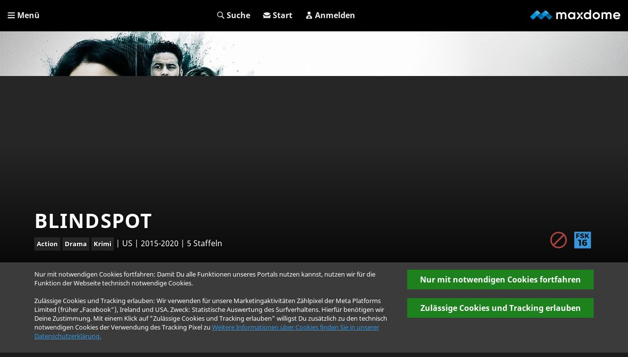

--- FILE ---
content_type: text/html; charset=utf-8
request_url: https://store.maxdome.de/se40084266
body_size: 1641
content:
<!DOCTYPE html>
<html lang="de">
<head>
  <meta http-equiv="Content-Type" content="text/html; charset=utf-8">
  <!--meta http-equiv="X-UA-Compatible" content="IE=edge"-->
  <meta version="2.4.0">
  <meta http-equiv="content-language" content="de">
  <meta name="publisher" content="videociety">
  <meta name="copyright" content="videociety">
  <meta name="page-topic" content="Online Videothek">
  <meta name="page-type" content="Video">
  <meta name="keywords" content="Filme online, Serien online, 3D Filme, Filme in 3D, Kinofilme, Filme leihen, Filme in voller Länge, Spielfilme, deutsche Filme, Disneyfilme, Actionfilme, neue Filme, Komödie, Filme kaufen, Blu-ray, ohne Abo, auf Abruf">
  <title>maxdome | Neueste Kinofilme und Staffeln von TV Serien aus 2023 auf Deutsch und Englisch im HD Stream beim größten deutschen Streaming Dienst.</title>
<meta name="robots" content="index, follow">
<meta name="apple-itunes-app" content="app-id=1645843803">
<meta name="theme-color" content="#1b1b1b">
<meta name="description" content="maxdome - der größte deutsche Streaming Dienst. Neuste Kinofilme und Staffeln von TV Serien aus %JahreszahlAktuellesJahr% auf Deutsch und Englisch im HD Stream, aber auch alte Filme, die besten Filme aller Zeiten sowie TV Serien Klassiker. Kostenlos durch die Mediathek stöbern. Jetzt testen." />
<link rel="manifest" href="favicons/maxdome/manifest.json">
<link rel="apple-touch-icon" href="favicons/maxdome/apple-touch-icon.png">
<link rel="mask-icon" href="favicons/maxdome/safari-pinned-tab.svg" color="#293c43">
<link rel="shortcut icon" href="favicons/maxdome/favicon.ico">
  <meta name="viewport" content="width=device-width, initial-scale=1.0">
  <meta name="mobile-web-app-capable" content="yes">
  <meta name="application-name" content="videociety">
  <meta name="apple-mobile-web-app-title" content="videociety">
  <meta name="apple-mobile-web-app-capable" content="yes">
  <meta name="apple-mobile-web-app-status-bar-style" content="black">

  <meta name="google" content="notranslate" />

  <base href="https://store.maxdome.de/">
    
  <!-- Bitmovin Player -->
  <script type="text/javascript" src="https://cdn.jsdelivr.net/npm/bitmovin-player@8/bitmovinplayer.js"></script>
  
  <link rel="stylesheet" href="css/vc.min.css?1769429022">
  

  
  
  <link rel="stylesheet" href="css/maxdome.css?1769429022">

  <script type="text/javascript">
    var vc = { host: 'https://store.maxdome.de/' };
  </script>

  <script type="application/ld+json">
      {
        "@context": "http://schema.org",
        "@type": "Organization",
        "url": "https://www.videociety.de",
        "logo": "https://images.videociety.de/Logo/5b4c7a570434595cfaf9a3bc116c5f5721576e7d_800.png",
        "sameAs": [
          "https://www.facebook.com/videociety/",
          "https://www.instagram.com/videociety/",
          "https://twitter.com/videociety",
          "https://de.linkedin.com/company/videociety-gmbh"

        ],
        "contactPoint": [{
          "@type": "ContactPoint",
          "telephone": "",
          "contactType": "customer service",
          "areaServed": "DE"
        }]
      }
  </script>
    <meta name="title" property="og:title">
    <meta property="og:locale">
    <meta name="description" property="og:description">
    <meta name="image" property="og:image">
    <meta property="og:url">
    <meta property="og:type">

    <meta name="twitter:card">
    <meta name="twitter:site">
<!--    <meta name="twitter:creator">-->
    <meta name="twitter:title">
    <meta name="twitter:description">
    <meta name="twitter:image">
</head>
<body class="load">
  <noscript>
    <div class="alert alert-danger">
      <div class="container">
        <div class="flex-center">
          <div class="col-xs-1">
            <svg class="svg-center">
              <use xlink:href="icons.svg#svg-danger"></use>
            </svg>
          </div>
          <div class="col-xs-11 padding-a-l border-left">
            Für diese Webseite benötigen Sie JavaScript. Hier finden Sie die <a href="http://www.enable-javascript.com/de/" target="_blank" rel="noopener">Anleitung wie Sie JavaScript in Ihrem Browser einschalten</a>.
          </div>
        </div>
      </div>
    </div>
  </noscript>
  <!--[if IE]>
  <div class="alert alert-danger">
    <div class="container">
      <div class="flex-center">
        <div class="col-xs-1">
          <svg class="svg-center">
            <use xlink:href="icons.svg#svg-danger"></use>
          </svg>
        </div>
        <div class="col-xs-11 padding-a-l border-left">
          Sie benutzen einen veralteten Browser. Bitte aktualisieren Sie ihren Browser oder steigen Sie auf einen moderneren Browser um. <a class="btn btn-danger" href="http://browsehappy.com/">Klicken Sie hier um zu aktualisieren oder den Browser zu wechseln</a>.
        </div>
      </div>
    </div>
  </div>
  <![endif]-->
  <script type="text/javascript" src="js/vc.min.js?1769429022" async></script>
</body>
</html>


--- FILE ---
content_type: image/svg+xml
request_url: https://images.videociety.de/Logo/b7a56de0aad4a6101e4a9133f47e70c13251d051.svg
body_size: 404416
content:
<?xml version="1.0" encoding="UTF-8" standalone="no"?><!DOCTYPE svg PUBLIC "-//W3C//DTD SVG 1.1//EN" "http://www.w3.org/Graphics/SVG/1.1/DTD/svg11.dtd"><svg width="100%" height="100%" viewBox="0 0 27155 3284" version="1.1" xmlns="http://www.w3.org/2000/svg" xmlns:xlink="http://www.w3.org/1999/xlink" xml:space="preserve" xmlns:serif="http://www.serif.com/" style="fill-rule:evenodd;clip-rule:evenodd;stroke-linejoin:round;stroke-miterlimit:2;"><path id="e" d="M13100.6,1108.49l-0,69.3c-84.2,-86.805 -180.267,-156.613 -286.242,-208.042c-131.366,-63.875 -271.412,-96.283 -416.233,-96.283c-273.508,-0 -530.525,115.45 -723.742,325.016c-192.562,208.909 -298.683,486.542 -298.683,781.754c-0,295.138 106.121,572.846 298.683,781.9c193.288,209.492 450.304,324.942 723.742,324.942c144.821,0 284.867,-32.333 416.233,-96.208c105.975,-51.505 202.042,-121.309 286.242,-208.042l-0,244.863l307.146,-0c98.379,-0 175.491,-77.184 175.491,-175.563l0,-1919.2l-307.075,0c-98.45,0 -175.562,77.113 -175.562,175.563Zm6772.03,-235.025c-295.646,-0 -573.567,115.162 -782.55,324.22c-209.058,209.055 -324.221,486.905 -324.221,782.55c0,295.717 115.163,573.642 324.221,782.696c208.983,208.988 486.904,324.146 782.55,324.146c295.646,0 573.567,-115.158 782.625,-324.146c209.058,-209.054 324.221,-486.979 324.221,-782.696c-0,-295.645 -115.163,-573.495 -324.221,-782.55c-209.058,-209.058 -486.979,-324.22 -782.625,-324.22Zm-2032.24,-581.959l0,886.284c-84.199,-86.805 -180.266,-156.613 -286.241,-208.042c-131.363,-63.875 -271.338,-96.284 -416.229,-96.284c-273.438,0 -530.455,115.45 -723.671,325.017c-192.563,208.984 -298.684,486.617 -298.684,781.754c0,295.138 106.121,572.846 298.684,781.9c193.287,209.492 450.304,324.942 723.671,324.942c144.891,0 284.866,-32.333 416.229,-96.208c105.975,-51.505 202.041,-121.309 286.241,-208.042l0,244.863l307.15,-0c98.38,-0 175.563,-77.184 175.563,-175.563l0,-2736.18l-307.146,-0c-98.454,-0 -175.567,77.108 -175.567,175.562Zm8911.65,906.458c-204.283,-209.27 -475.912,-324.433 -764.9,-324.433c-288.991,0 -560.691,115.163 -765.05,324.363c-204.062,209.058 -316.475,486.833 -316.475,782.333c0,295.5 112.413,573.354 316.475,782.408c204.359,209.2 476.059,324.438 765.05,324.438c387.367,-0 744.213,-109.809 985.242,-491.9l-270.471,-151.909c-71.541,-40.22 -187.862,-11.574 -270.183,50.563c-123.7,94.763 -259.188,133.754 -444.588,133.754c-274.525,0 -499.495,-205.658 -573.858,-429.904l1612.05,0l21.704,-0.867l3.688,-21.27c12.008,-68.721 17.866,-132.521 17.866,-195.313c0,-295.5 -112.483,-573.275 -316.55,-782.262Zm-12249.6,-265.125l-354.454,-0c-45.355,-0 -80.367,17.145 -98.309,48.395c-20.325,35.23 -15.408,83.838 14.829,135.705l608.871,836.154l-775.391,1073.5l0.941,-0l-0.725,1.083l406.758,-0c88.976,-0 211.009,-65.029 284.938,-152.704l662.108,-914.642l-749.566,-1027.49Zm-4365.08,-59.346c-246.741,-0 -479.525,115.379 -629.916,310.329c-138.817,-194.95 -353.734,-310.329 -581.596,-310.329c-216.508,-0 -427.375,112.558 -550.638,270.037l0,-210.65l-307.15,0c-98.45,0 -175.562,77.188 -175.562,175.567l-0,1919.2l307.146,-0c98.379,-0 175.566,-77.113 175.566,-175.496l0,-1109.81c0,-219.546 178.6,-398.221 398.221,-398.221c213.25,-0 388.163,168.696 397.859,379.558l-0.001,1303.97l307.146,-0c98.379,-0 175.492,-77.113 175.492,-175.496l0.146,-1109.81c-0,-219.546 178.675,-398.221 398.221,-398.221c215.058,-0 391.058,171.587 398.004,384.983l-0,1298.54l307.146,-0c98.45,-0 175.562,-77.113 175.562,-175.496l0,-1183.01c0,-212.53 -82.825,-412.325 -233.071,-562.5c-150.246,-150.321 -350.046,-233.146 -562.575,-233.146Zm13529.8,-0c-246.746,-0 -479.529,115.379 -629.921,310.329c-138.816,-194.95 -353.729,-310.329 -581.596,-310.329c-216.508,-0 -427.3,112.558 -550.637,270.037l-0,-210.65l-307.146,0c-98.45,0 -175.563,77.188 -175.563,175.567l0,1919.2l307.146,-0c98.379,-0 175.563,-77.113 175.563,-175.496l-0,-1109.81c-0,-219.546 178.604,-398.221 398.221,-398.221c213.254,-0 388.166,168.696 397.858,379.558l0,1303.97l307.15,-0c98.379,-0 175.492,-77.113 175.492,-175.496l0.141,-1109.81c0,-219.546 178.675,-398.221 398.221,-398.221c215.063,-0 391.059,171.587 398.004,384.983l0,1298.54l307.146,-0c98.454,-0 175.567,-77.113 175.567,-175.496l-0,-1183.01c-0,-212.53 -82.829,-412.325 -233.075,-562.5c-150.246,-150.321 -350.042,-233.146 -562.571,-233.146Zm-8317.92,1218.16c0,0 -287.975,394.242 -287.975,394.242l395.4,541.742l358.363,-0c45.354,-0 80.221,-17.146 98.162,-48.25c20.179,-35.23 15.263,-83.984 -15.05,-135.85l-548.9,-751.884Zm-2866.67,513.292c-344.475,-0 -624.713,-280.238 -624.713,-624.713c0,-344.4 280.238,-624.637 624.713,-624.637c344.47,-0 624.637,280.237 624.637,624.637c0,344.475 -280.167,624.713 -624.637,624.713Zm7390.08,-0c-344.471,-0 -624.638,-280.238 -624.638,-624.713c0,-344.4 280.167,-624.637 624.638,-624.637c344.475,-0 624.712,280.237 624.712,624.637c0,344.475 -280.237,624.713 -624.712,624.713Zm-2650.29,-0c-344.475,-0 -624.637,-280.238 -624.637,-624.713c-0,-344.4 280.162,-624.637 624.637,-624.637c344.475,-0 624.713,280.237 624.713,624.637c-0,344.475 -280.238,624.713 -624.713,624.713Zm-1230.25,-1672.11l-405.741,-0c-89.267,-0 -211.371,64.958 -285.3,152.633l-246.242,340.421l292.9,401.041l644.675,-893.012l-1.013,-0l0.721,-1.083Zm9415.33,849.616c80.291,-266.275 314.379,-449.508 579.716,-449.508c265.334,-0 499.275,183.233 579.571,449.508l-1159.29,0Z" style="fill:#fff;fill-rule:nonzero;"/><use xlink:href="#_Image1" x="19" y="99" width="1587px" height="662px" transform="matrix(4.16667,0,0,4.16667,0,0)"/><g><path d="M5194.58,1433.83l-559.679,559.534l1171.8,1171.94l880.425,-880.495l-851.2,-850.984c-86.517,-86.587 -200.229,-134.116 -320.242,-134.116c-120.512,-0 -234.591,47.529 -321.104,134.116Zm-2502.38,0.579l-558.958,559.171l929.904,931.133c86.517,86.446 200.521,134.046 321.183,134.046c120.079,0 233.796,-47.6 320.313,-134.116l878.979,-878.98l-0.508,0.217c-85.213,85.142 -195.096,132.163 -318.288,132.163c-123.192,-0 -239.367,-50.925 -321.613,-133.246l-611.62,-612.342c-86.225,-85.212 -155.38,-132.087 -318.284,-132.087c-120.587,-0 -234.666,47.595 -321.108,134.041Z" style="fill:none;fill-rule:nonzero;"/><clipPath id="_clip2"><path d="M5194.58,1433.83l-559.679,559.534l1171.8,1171.94l880.425,-880.495l-851.2,-850.984c-86.517,-86.587 -200.229,-134.116 -320.242,-134.116c-120.512,-0 -234.591,47.529 -321.104,134.116Zm-2502.38,0.579l-558.958,559.171l929.904,931.133c86.517,86.446 200.521,134.046 321.183,134.046c120.079,0 233.796,-47.6 320.313,-134.116l878.979,-878.98l-0.508,0.217c-85.213,85.142 -195.096,132.163 -318.288,132.163c-123.192,-0 -239.367,-50.925 -321.613,-133.246l-611.62,-612.342c-86.225,-85.212 -155.38,-132.087 -318.284,-132.087c-120.587,-0 -234.666,47.595 -321.108,134.041Z" clip-rule="nonzero"/></clipPath><g clip-path="url(#_clip2)"><g><rect x="2133.24" y="1304.07" width="4605.17" height="66.209" style="fill:#004770;"/><rect x="2133.24" y="1365.97" width="4605.17" height="66.209" style="fill:#004872;"/><rect x="2133.24" y="1427.87" width="4605.17" height="66.209" style="fill:#004a75;"/><rect x="2133.24" y="1489.76" width="4605.17" height="66.209" style="fill:#004d79;"/><rect x="2133.24" y="1551.66" width="4605.17" height="66.209" style="fill:#004f7d;"/><rect x="2133.24" y="1613.56" width="4605.17" height="66.209" style="fill:#005280;"/><rect x="2133.24" y="1675.45" width="4605.17" height="66.209" style="fill:#005483;"/><rect x="2133.24" y="1737.35" width="4605.17" height="66.209" style="fill:#005686;"/><rect x="2133.24" y="1799.25" width="4605.17" height="66.209" style="fill:#005889;"/><rect x="2133.24" y="1861.15" width="4605.17" height="66.209" style="fill:#005a8c;"/><rect x="2133.24" y="1923.05" width="4605.17" height="66.209" style="fill:#005d90;"/><rect x="2133.24" y="1984.94" width="4605.17" height="66.209" style="fill:#005f93;"/><rect x="2133.24" y="2046.84" width="4605.17" height="66.209" style="fill:#006196;"/><rect x="2133.24" y="2108.74" width="4605.17" height="66.209" style="fill:#00649a;"/><rect x="2133.24" y="2170.64" width="4605.17" height="66.209" style="fill:#00669d;"/><rect x="2133.24" y="2232.53" width="4605.17" height="66.209" style="fill:#0068a0;"/><rect x="2133.24" y="2294.43" width="4605.17" height="66.209" style="fill:#006aa3;"/><rect x="2133.24" y="2356.33" width="4605.17" height="66.209" style="fill:#006da7;"/><rect x="2133.24" y="2418.23" width="4605.17" height="66.209" style="fill:#006faa;"/><rect x="2133.24" y="2480.12" width="4605.17" height="66.209" style="fill:#0071ad;"/><rect x="2133.24" y="2542.02" width="4605.17" height="66.209" style="fill:#0073b0;"/><rect x="2133.24" y="2603.92" width="4605.17" height="66.209" style="fill:#0076b3;"/><rect x="2133.24" y="2665.82" width="4605.17" height="66.209" style="fill:#0078b7;"/><rect x="2133.24" y="2727.71" width="4605.17" height="66.209" style="fill:#007aba;"/><rect x="2133.24" y="2789.61" width="4605.17" height="66.209" style="fill:#007cbd;"/><rect x="2133.24" y="2851.51" width="4605.17" height="66.209" style="fill:#007fc0;"/><rect x="2133.24" y="2913.41" width="4605.17" height="66.209" style="fill:#0081c4;"/><rect x="2133.24" y="2975.3" width="4605.17" height="66.209" style="fill:#0083c7;"/><rect x="2133.24" y="3037.2" width="4605.17" height="66.209" style="fill:#0085ca;"/><rect x="2133.24" y="3099.1" width="4605.17" height="66.209" style="fill:#0088cd;"/></g></g><path d="M4314.54,553.908l-929.83,930.992l559.026,559.1c86.516,86.371 200.52,134.042 321.108,134.042c119.071,-0 231.987,-46.946 318.65,-132.525l611.112,-611.834c66.259,-66.262 177.659,-133.97 321.105,-133.97c138.6,-0 246.604,60.258 320.312,133.97l-879.917,-879.846c-86.445,-86.445 -200.233,-134.187 -320.241,-134.187c-120.588,0 -234.663,47.742 -321.325,134.258Z" style="fill:none;fill-rule:nonzero;"/><clipPath id="_clip3"><path d="M4314.54,553.908l-929.83,930.992l559.026,559.1c86.516,86.371 200.52,134.042 321.108,134.042c119.071,-0 231.987,-46.946 318.65,-132.525l611.112,-611.834c66.259,-66.262 177.659,-133.97 321.105,-133.97c138.6,-0 246.604,60.258 320.312,133.97l-879.917,-879.846c-86.445,-86.445 -200.233,-134.187 -320.241,-134.187c-120.588,0 -234.663,47.742 -321.325,134.258Z" clip-rule="nonzero"/></clipPath><g clip-path="url(#_clip3)"><g><path d="M4063.21,774.292l-721.541,721.541l930.617,930.617l721.541,-721.541l-930.617,-930.617Z" style="fill:#0094d7;"/><path d="M4041.1,805.95l44.218,-44.218l1323.64,1323.64l-44.218,44.218l-1323.64,-1323.64Z" style="fill:#0896d8;"/><path d="M4083.57,763.482l44.218,-44.218l1323.64,1323.64l-44.219,44.218l-1323.64,-1323.64Z" style="fill:#1698d4;"/><path d="M4126.03,721.014l44.218,-44.219l1323.64,1323.64l-44.218,44.218l-1323.64,-1323.64Z" style="fill:#169ad9;"/><path d="M4168.5,678.545l44.218,-44.218l1323.64,1323.64l-44.218,44.218l-1323.64,-1323.64Z" style="fill:#1f9dda;"/><path d="M4210.97,636.077l44.219,-44.218l1323.64,1323.64l-44.218,44.218l-1323.64,-1323.64Z" style="fill:#279fdb;"/><path d="M4253.44,593.609l44.218,-44.218l1323.64,1323.64l-44.218,44.219l-1323.64,-1323.64Z" style="fill:#30a2dc;"/><path d="M4295.91,551.141l44.218,-44.219l1323.64,1323.64l-44.218,44.218l-1323.64,-1323.64Z" style="fill:#3aa5dd;"/><path d="M4338.38,508.672l44.218,-44.218l1323.64,1323.64l-44.218,44.218l-1323.64,-1323.64Z" style="fill:#41a7de;"/><path d="M4380.84,466.204l44.218,-44.218l1323.64,1323.64l-44.218,44.218l-1323.64,-1323.64Z" style="fill:#4aa9df;"/><path d="M4423.31,423.736l44.218,-44.218l1323.64,1323.64l-44.218,44.219l-1323.64,-1323.64Z" style="fill:#51abe0;"/><path d="M4465.78,381.268l44.218,-44.218l1323.64,1323.64l-44.219,44.218l-1323.64,-1323.64Z" style="fill:#5baee1;"/><path d="M4508.25,338.799l44.218,-44.218l1323.64,1323.64l-44.218,44.218l-1323.64,-1323.64Z" style="fill:#63b0e2;"/><path d="M4550.72,296.331l44.218,-44.218l1323.64,1323.64l-44.218,44.218l-1323.64,-1323.64Z" style="fill:#6cb3e3;"/><path d="M4593.19,253.863l42.468,-42.468l1323.64,1323.64l-42.468,42.469l-1323.64,-1323.64Z" style="fill:#75b5e4;"/></g></g><path d="M1814.02,553.838l-1729.82,1730.98l880.354,880.495l1169.49,-1170.93l-0.796,-0.796l558.958,-559.171c70.6,-70.529 179.904,-134.041 321.108,-134.041c141.2,-0 214.263,28.066 318.284,132.087l-876.084,-878.616c-86.441,-86.446 -200.233,-134.188 -320.241,-134.188c-120.729,0 -234.809,47.742 -321.25,134.188Z" style="fill:none;fill-rule:nonzero;"/><path d="M1814.02,553.838l-1729.82,1730.98l880.354,880.495l1169.49,-1170.93l-0.796,-0.796l558.958,-559.171c70.6,-70.529 179.904,-134.041 321.108,-134.041c141.2,-0 214.263,28.066 318.284,132.087l-876.084,-878.616c-86.441,-86.446 -200.233,-134.188 -320.241,-134.188c-120.729,0 -234.809,47.742 -321.25,134.188Z" style="fill:none;fill-rule:nonzero;"/><clipPath id="_clip4"><path d="M1814.02,553.838l-1729.82,1730.98l880.354,880.495l1169.49,-1170.93l-0.796,-0.796l558.958,-559.171c70.6,-70.529 179.904,-134.041 321.108,-134.041c141.2,-0 214.263,28.066 318.284,132.087l-876.084,-878.616c-86.441,-86.446 -200.233,-134.188 -320.241,-134.188c-120.729,0 -234.809,47.742 -321.25,134.188Z" clip-rule="nonzero"/></clipPath><g clip-path="url(#_clip4)"><g><path d="M1161.32,1180.34l-1198.82,1198.83l1323.64,1323.64l1198.82,-1198.82l-1323.64,-1323.64Z" style="fill:#0094d7;"/><path d="M1149.43,1201.78l73.657,-73.657l1323.64,1323.64l-73.656,73.657l-1323.64,-1323.64Z" style="fill:#0896d8;"/><path d="M1220.17,1131.04l73.657,-73.657l1323.64,1323.64l-73.657,73.657l-1323.64,-1323.64Z" style="fill:#1698d4;"/><path d="M1290.92,1060.3l73.657,-73.657l1323.64,1323.64l-73.657,73.657l-1323.64,-1323.64Z" style="fill:#169ad9;"/><path d="M1361.66,989.557l73.657,-73.657l1323.64,1323.64l-73.657,73.657l-1323.64,-1323.64Z" style="fill:#1f9dda;"/><path d="M1432.4,918.815l73.657,-73.657l1323.64,1323.64l-73.657,73.657l-1323.64,-1323.64Z" style="fill:#279fdb;"/><path d="M1503.14,848.073l73.657,-73.657l1323.64,1323.64l-73.657,73.657l-1323.64,-1323.64Z" style="fill:#30a2dc;"/><path d="M1573.88,777.331l73.657,-73.657l1323.64,1323.64l-73.657,73.657l-1323.64,-1323.64Z" style="fill:#3aa5dd;"/><path d="M1644.63,706.589l73.657,-73.657l1323.64,1323.64l-73.657,73.657l-1323.64,-1323.64Z" style="fill:#41a7de;"/><path d="M1715.37,635.847l73.657,-73.657l1323.64,1323.64l-73.657,73.657l-1323.64,-1323.64Z" style="fill:#4aa9df;"/><path d="M1786.11,565.105l73.657,-73.657l1323.64,1323.64l-73.657,73.657l-1323.64,-1323.64Z" style="fill:#51abe0;"/><path d="M1856.85,494.363l73.657,-73.657l1323.64,1323.64l-73.657,73.657l-1323.64,-1323.64Z" style="fill:#5baee1;"/><path d="M1927.59,423.621l73.657,-73.657l1323.64,1323.64l-73.657,73.657l-1323.64,-1323.64Z" style="fill:#63b0e2;"/><path d="M1998.34,352.879l73.657,-73.657l1323.64,1323.64l-73.657,73.657l-1323.64,-1323.64Z" style="fill:#6cb3e3;"/><path d="M2069.08,282.137l70.742,-70.742l1323.64,1323.64l-70.742,70.742l-1323.64,-1323.64Z" style="fill:#75b5e4;"/></g></g></g><defs><image id="_Image1" width="1587px" height="662px" xlink:href="[data-uri]"/></defs></svg>